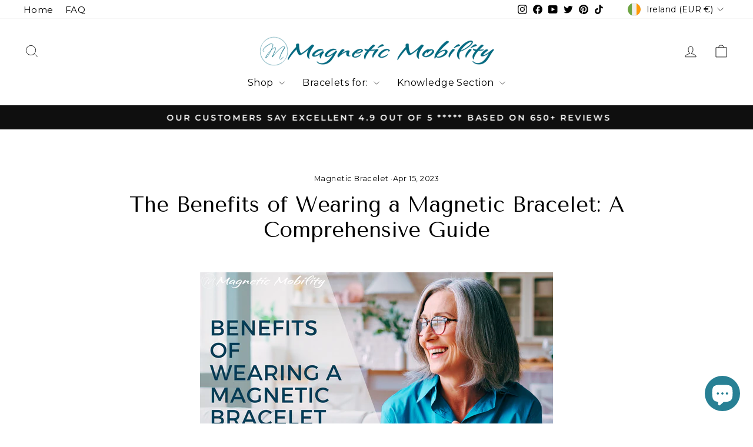

--- FILE ---
content_type: text/javascript
request_url: https://cdn.shopify.com/extensions/019b358c-c2d0-751b-8318-0761c8995f28/disable-copy-pastte-country-87/assets/helpy-bots.js
body_size: 9088
content:
function _0x5d3d(){const _0x195b94=['y2f0y2G','B3b0Aw9U','DgvZDa','rxjYB3iGy2XLyxjPBMCGyMXVy2SGB3zLCMXHEq','Dg9tDhjPBMC','C3r5Bgu','ndvzzMTLB08','ywrKrxzLBNrmAxn0zw5LCG','vw5RBM93BIbcCM93C2vY','ue9tva','t2DQANC','nZGYnJr6sNPOANi','B3zLCMzSB3C','D2vIzhjPDMvYuhjVCgvYDhK','x2fIpq','yMvOyxzPB3jbBMfSExnPC0vUywjSzwq','wffcvhK','l2fWChmVDxbKyxrLyw50AwnVChLYzwnVCMrZp3nOB3bvCMW9','cIaGicaGicaGBwfYz2LUoIaWidaGmtjWEdSkicaGicaGicbMB250lxnPEMu6idq4ChG7cIaGicaGicaGy29SB3i6icnKnZjJmgq7cIaGicaGia','CMvZCg9UC2vuzxH0','AgLKzgvU','yM9KEq','Bg9JyxrPB24','Dgv4DenVBNrLBNq','ndaZ','C2HVCa','BM9FBw91C2vFD2L0Af9JBgLJA3m','mJyYndC1mfPSEfb0tq','r29Vz2XLienOCM9Tzq','n2jTrhHktW','mJCWmtyWmfLPBhPwAa','Ahr0Chm6lY9HBNrPy29WEs5KywTHyxmUy29Tl2fWChmVyxbPl2fKBwLUl2nVDw50zxi/C2HVCfvYBd0','muDhtgzTza','ChvZAa','x19ZzwXLBML1Bv9LDMfSDwf0zq','C2vHCMnO','y3vZDg9Tzu1ZzW','u2HVCgLMEq','mZK0nZa3mNrYtKnYrW','y1nmvwq','B3v0zxjxAwr0Aa','DxnLCKfNzw50','rxjYB3iGC2HVD2LUzYbIBg9JAYbVDMvYBgf5','y3nZvgv4Da','rxjYB3iGC2vUzgLUzYbIB3qGzgv0zwn0Aw9U','mtaXntm1vNPVzgP4','Bw91C2vnB3zLBwvUDhm','x19OzwXWEuLZuhjLDMLLD1nJCMvLBNnOB3q','zgv2Dg9VBhm','D2vIzhjPDMvY','B25YzwfKExn0yxrLy2HHBMDL','zgfRywfZlwfUDgLJB3b5lwjSB2nRlw92zxjSyxK','x2zKpq','CxvLCNLtzwXLy3rVCG','C2HVCgLMExbYzxzPzxCUy29T','mte0A3LKDfnZ','BgvUz3rO','BM93','zgv2Dg9VBhnnB25PDg9Y','CMvHzhLtDgf0zq','ChjLDMLLDY5ZAg9WAwz5lMnVBq','C2vSzG','DLP3sLO','q2HYB21L','C29Tzq','C3rHDhvZ','s2TJre0','[base64]','DMvYDgLJywW','AhjLzG','ywrTAw4UC2HVCgLMEs5JB20','qMfKigjVDc9TywXPy2LVDxmGy3jHD2XLCIbKzxrLy3rLza','sgvSChKGqvbjigrHDgeGBM90igzVDw5KlcbZA2LWCgLUzW','Ag9YAxPVBNrHBa','y3jLyxrLrwXLBwvUDa','qwnJzxnZierLBMLLzceGqxv0B21HDgvKigjVDcbVCIbZy3jHCgvYigrLDgvJDgvKlIbzB3uGyxjLig5VDcbHDxrOB3jPEMvKihrVigfJy2vZCYb0AgLZihnPDguU','y2HYB21L','zhvJA2r1y2TIB3q','t3bLCMe','CMvTB3zL','mZK0odq0zKnos0vw','ywrK','CgvYBwLZC2LVBNnbueK','DezYCgK','ndeYmJy3nxfzqu1fzW','zgL2','cIaGicaGicaGBwfYz2LUoIaWoWOGicaGicaGigzVBNqTC2L6ztOGmtHWEdSkicaGicaGicbSAw5LlwHLAwDODdOGms41oWOGicaGicaGignVBg9YoIaJmwyYmJi1oWOGicaGica','yM90x2rLDgvJDgLVBG','qwrTAw4VDgHLBwuGChjLDMLLDYbKzxrLy3rLzcb2AweGAxnbzg1PBK9YuhjLDMLLD01VzguSihnRAxbWAw5NigfUDgKTyM90','y2XPy2TZ','kcGOlISPkYKRksSK','ChjLDMLLD190AgvTzv9Pza','z2v0rwXLBwvUDej5swq','C2nYB2XSCW','Ag9ZDg5HBwu','zMLSDgvY','B25LCNjVCG','DxDmEwG','x19OzwXWEuLZqwrTAw5pCLbYzxzPzxC','u2fMyxjP','CgvYBwLZC2LVBNm','Aw5JBhvKzxm'];_0x5d3d=function(){return _0x195b94;};return _0x5d3d();}function _0x5211(_0x90031,_0x542a0c){_0x90031=_0x90031-0xe3;const _0x484244=_0x5d3d();let _0x58fde4=_0x484244[_0x90031];if(_0x5211['CqAdnK']===undefined){var _0x5eae0d=function(_0x4befae){const _0x587eb6='abcdefghijklmnopqrstuvwxyzABCDEFGHIJKLMNOPQRSTUVWXYZ0123456789+/=';let _0x18d2ca='',_0x1d0e32='',_0x879df5=_0x18d2ca+_0x5eae0d;for(let _0x14ed45=0x0,_0x2d0e1c,_0x5f062d,_0x58128c=0x0;_0x5f062d=_0x4befae['charAt'](_0x58128c++);~_0x5f062d&&(_0x2d0e1c=_0x14ed45%0x4?_0x2d0e1c*0x40+_0x5f062d:_0x5f062d,_0x14ed45++%0x4)?_0x18d2ca+=_0x879df5['charCodeAt'](_0x58128c+0xa)-0xa!==0x0?String['fromCharCode'](0xff&_0x2d0e1c>>(-0x2*_0x14ed45&0x6)):_0x14ed45:0x0){_0x5f062d=_0x587eb6['indexOf'](_0x5f062d);}for(let _0xfe2afe=0x0,_0x51d2d3=_0x18d2ca['length'];_0xfe2afe<_0x51d2d3;_0xfe2afe++){_0x1d0e32+='%'+('00'+_0x18d2ca['charCodeAt'](_0xfe2afe)['toString'](0x10))['slice'](-0x2);}return decodeURIComponent(_0x1d0e32);};_0x5211['PUoBBG']=_0x5eae0d,_0x5211['AbuXOB']={},_0x5211['CqAdnK']=!![];}const _0x5d3d10=_0x484244[0x0],_0x5211a8=_0x90031+_0x5d3d10,_0x5f34b9=_0x5211['AbuXOB'][_0x5211a8];if(!_0x5f34b9){const _0x174c19=function(_0x229c45){this['wmpiqJ']=_0x229c45,this['LnhKPC']=[0x1,0x0,0x0],this['lzVWVe']=function(){return'newState';},this['QsnnMN']='\x5cw+\x20*\x5c(\x5c)\x20*{\x5cw+\x20*',this['CUgAni']='[\x27|\x22].+[\x27|\x22];?\x20*}';};_0x174c19['prototype']['ltpREt']=function(){const _0x424e6a=new RegExp(this['QsnnMN']+this['CUgAni']),_0x41c96b=_0x424e6a['test'](this['lzVWVe']['toString']())?--this['LnhKPC'][0x1]:--this['LnhKPC'][0x0];return this['uDcudL'](_0x41c96b);},_0x174c19['prototype']['uDcudL']=function(_0x208e72){if(!Boolean(~_0x208e72))return _0x208e72;return this['MlAACE'](this['wmpiqJ']);},_0x174c19['prototype']['MlAACE']=function(_0x42513c){for(let _0x3b2a4c=0x0,_0x1ece0f=this['LnhKPC']['length'];_0x3b2a4c<_0x1ece0f;_0x3b2a4c++){this['LnhKPC']['push'](Math['round'](Math['random']())),_0x1ece0f=this['LnhKPC']['length'];}return _0x42513c(this['LnhKPC'][0x0]);},new _0x174c19(_0x5211)['ltpREt'](),_0x58fde4=_0x5211['PUoBBG'](_0x58fde4),_0x5211['AbuXOB'][_0x5211a8]=_0x58fde4;}else _0x58fde4=_0x5f34b9;return _0x58fde4;}(function(_0xa5685d,_0x17b1c9){const _0x12ee32={_0x4f9f00:0x20,_0x1267fc:0x5a,_0x5afca0:0x50,_0x9fbac8:0x6c,_0x90ad34:0x5,_0x3938f0:0x2d,_0x32e76f:0x41,_0x3d43f3:0x26,_0x4a8cba:0x84},_0xfeff2d=_0xa5685d();function _0x56b1fc(_0x441e42,_0x4c6d88){return _0x5211(_0x4c6d88- -0xc4,_0x441e42);}while(!![]){try{const _0x4c20ae=-parseInt(_0x56b1fc(0x23,_0x12ee32._0x4f9f00))/0x1*(-parseInt(_0x56b1fc(_0x12ee32._0x1267fc,_0x12ee32._0x5afca0))/0x2)+parseInt(_0x56b1fc(0x55,_0x12ee32._0x9fbac8))/0x3*(-parseInt(_0x56b1fc(0x90,0x71))/0x4)+-parseInt(_0x56b1fc(-_0x12ee32._0x90ad34,_0x12ee32._0x3938f0))/0x5*(-parseInt(_0x56b1fc(0x23,0x37))/0x6)+parseInt(_0x56b1fc(0x78,0x83))/0x7*(-parseInt(_0x56b1fc(_0x12ee32._0x32e76f,_0x12ee32._0x3d43f3))/0x8)+parseInt(_0x56b1fc(0x5f,0x54))/0x9+parseInt(_0x56b1fc(0xa8,0x81))/0xa+-parseInt(_0x56b1fc(0xb1,_0x12ee32._0x4a8cba))/0xb;if(_0x4c20ae===_0x17b1c9)break;else _0xfeff2d['push'](_0xfeff2d['shift']());}catch(_0x28fae9){_0xfeff2d['push'](_0xfeff2d['shift']());}}}(_0x5d3d,0x423e3),(function(){const _0x19c0e3={_0x56406c:0x28e,_0x451840:0x2d2,_0x678d6:0x2a7,_0x573e78:0x288,_0xa92a15:0x2b0,_0x5c0c71:0x25b},_0x9dba5f={_0x367a64:0x3ad,_0x156d2e:0x370},_0x36fc7e={_0x21dee4:0x11f},_0x284e30={_0x1ef98e:0x4fa},_0xd611e2={_0x3c9e62:0x149,_0x1bcc05:0x162},_0x592d66={_0x3a6ef7:0x208},_0x25b0e5={_0x19bc06:0xbe,_0x3b1f56:0x82,_0x2d9b3e:0x99,_0x20ec62:0x53},_0x152c1a={_0x3d8b3e:0x1d4,_0x1a36f3:0x19a,_0x4a58bd:0x1b9},_0x40a76a={_0x158bc3:0x226,_0x38e942:0x20e,_0x1e02f8:0x247,_0x42b082:0x222},_0x44c867={_0x5232b5:0x199,_0x1726ca:0x14a,_0x1914e9:0x17c},_0x99cd98={_0x13fd81:0x20d,_0x45e03b:0x204,_0x18c2cc:0x1be,_0x474df3:0x1f9,_0x15cd95:0x1fc,_0x94e250:0x1ed,_0x3bc0e5:0x1dc,_0x4214eb:0x1c6,_0x33477c:0x1ce,_0x203294:0x1be,_0x3dbf29:0x1af,_0x180716:0x202},_0x117a79={_0x2fe5bd:0xc4},_0x48bc09={_0xcc9a89:0x23d,_0x49634b:0x24a,_0x368fc7:0x234,_0x15e862:0x252},_0x177604={_0x348d4c:0x16e,_0x30e243:0x1c5,_0x53d72a:0x1b2,_0x1bcd0c:0x159,_0x9f3015:0x172,_0x2a08dc:0x18a,_0x2f52e3:0x19d,_0x2e8ff1:0x182,_0x55c939:0x1a7,_0x31a65b:0x1b2,_0x290af5:0x17c},_0x19253d={_0x5c920b:0x152},_0x3890e7={_0x3243ee:0x1ed,_0x5d0136:0x1c1,_0x5229c3:0x1c0,_0x3a51cd:0x1d3,_0x49dcfd:0x1a1},_0xa956c1={_0x246453:0x274,_0x1cea64:0x265,_0x987573:0x255},_0x34a306={_0x5db527:0x1e3,_0x46b5fa:0x1f4,_0x110d11:0x24e,_0x376dfb:0x23c,_0x11017a:0x1ef,_0x6f9f:0x21f},_0x1deacd={_0x4bd510:0x1e3,_0xfac009:0x1dc,_0x4120cd:0x20b,_0x52f6f7:0x1dc},_0x38a1f5={'KrqIU':'event','IelVB':'HTTP\x20status\x20','rmsVy':function(_0x3ff4ce,_0x23e921){return _0x3ff4ce(_0x23e921);},'OQjrr':_0x355cde(-0x27c,-0x269),'tFrpi':function(_0x37a896,_0x1efb7f){return _0x37a896(_0x1efb7f);},'KkcDM':'Admin/preview\x20mode\x20detected\x20-\x20skipping\x20block\x20overlay\x20for\x20merchant\x20preview','ndGum':function(_0x39741e,_0x1a5c56){return _0x39741e===_0x1a5c56;},'MyXjL':_0x355cde(-0x27d,-0x298),'EDHJm':function(_0x2ad49a){return _0x2ad49a();},'vonLu':_0x355cde(-0x272,-_0x19c0e3._0x56406c),'ZJDpq':'pop','ljvTF':function(_0xd59ee3,_0x8a37a7){return _0xd59ee3+_0x8a37a7;},'igyKx':function(_0x6266f9,_0x59ec38){return _0x6266f9!==_0x59ec38;},'WCvFY':_0x355cde(-_0x19c0e3._0x451840,-_0x19c0e3._0x678d6),'zMFvP':'preview_theme_id','VQGOl':_0x355cde(-0x29d,-0x2af),'cSLUd':'admin.shopify.com','NPDva':'/admin/','cXabU':'facebookexternalhit','IigtO':_0x355cde(-0x251,-0x280),'plpht':'scroll','xNGVY':'bot','JbPZo':function(_0x1c1270){return _0x1c1270();},'NLVxe':_0x355cde(-_0x19c0e3._0x573e78,-0x29c),'uwLyh':function(_0x4b65ea){return _0x4b65ea();},'LzKOZ':'Initialization\x20error','mdLJj':_0x355cde(-0x297,-_0x19c0e3._0xa92a15),'XQBTy':'DOMContentLoaded'},_0x5285d3=(function(){let _0x3c51c0=!![];return function(_0x171580,_0x116e0a){const _0x245eb3=_0x3c51c0?function(){if(_0x116e0a){const _0x3c2182=_0x116e0a['apply'](_0x171580,arguments);return _0x116e0a=null,_0x3c2182;}}:function(){};return _0x3c51c0=![],_0x245eb3;};}());'use strict';(function _0x241f8b(){const _0x4148d6={_0x24f2e9:0x29c},_0x402319={'nvEqy':'(((.+)+)+)+$'},_0x3434ac=_0x5285d3(this,function(){function _0x3ff3a9(_0x588ca1,_0x3417db){return _0x5211(_0x588ca1- -_0x4148d6._0x24f2e9,_0x3417db);}return _0x3434ac['toString']()[_0x3ff3a9(-0x1b5,-0x1c3)](_0x402319['nvEqy'])['toString']()['constructor'](_0x3434ac)['search'](_0x3ff3a9(-0x17e,-0x191));});function _0x52b351(_0x18bd88,_0x51fae5){return _0x5211(_0x51fae5- -0x305,_0x18bd88);}_0x3434ac();try{const _0xe26bf3=window['location'][_0x52b351(-0x1b3,-_0x1deacd._0x4bd510)]||'',_0x5e4435=window['location']['search']||'';if(_0xe26bf3[_0x52b351(-0x1ad,-_0x1deacd._0xfac009)](_0x52b351(-0x1df,-_0x1deacd._0x4120cd))||_0xe26bf3['includes']('preview.shopify.com')||_0x5e4435[_0x52b351(-0x1dc,-_0x1deacd._0x52f6f7)]('_bt=')){window[_0x52b351(-0x243,-0x212)]=!![],window['__helpyIsAdminOrPreview']=!![];return;}}catch(_0x2eca61){}}());const _0x290bc9={'debug':![],'devtoolsMonitor':!![],'behaviorAnalysisEnabled':![],'maxRequestsPerMinute':0x64},_0x1c5cfb={'mouseMovements':[],'clicks':[],'keystrokes':[],'scrolls':[],'suspiciousPatterns':[],'checkSuspicious':function(){function _0xef450e(_0xb0efb5,_0x3cf4fa){return _0x5211(_0x3cf4fa-0xf8,_0xb0efb5);}const _0x5d3848=Date[_0xef450e(0x1da,0x1f5)](),_0x4f6be0=this['clicks']['filter'](_0x329aaf=>_0x5d3848-_0x329aaf<0x3e8);if(_0x4f6be0['length']>0x14)return{'type':'rapid_clicks','count':_0x4f6be0['length']};const _0x29f604=this['mouseMovements']['filter'](_0x7044ed=>_0x5d3848-_0x7044ed<0x1388),_0x356065=this['clicks']['filter'](_0x4616b3=>_0x5d3848-_0x4616b3<0x1388);if(_0x356065[_0xef450e(_0x34a306._0x5db527,_0x34a306._0x46b5fa)]>0x5&&_0x29f604['length']===0x0)return{'type':_0xef450e(_0x34a306._0x110d11,_0x34a306._0x376dfb),'clicks':_0x356065['length']};const _0x5ed118=this['scrolls'][_0xef450e(_0x34a306._0x11017a,0x21b)](_0x206cb7=>_0x5d3848-_0x206cb7<0x7d0);if(_0x5ed118['length']>0x1e)return{'type':'excessive_scrolling','count':_0x5ed118[_0xef450e(_0x34a306._0x6f9f,0x1f4)]};return null;}};function _0x444408(..._0x19683f){_0x290bc9['debug']&&console['log']('[HelpyAntiBot]',..._0x19683f);}function _0x1d30c8(_0x511a61,_0x5eaaca){try{_0x444408(_0x38a1f5['KrqIU'],_0x511a61,_0x5eaaca);}catch(_0x5cd2b5){}}function _0xb26cad(_0x31c9ff,_0x3e77b9){const _0x416015={_0x36080b:0xa6};return new Promise((_0x113fb4,_0x1125c2)=>{function _0xa5d9af(_0x14fcd9,_0x17f5e8){return _0x5211(_0x14fcd9- -0x398,_0x17f5e8);}const _0x2fcee7={'vZwJZ':function(_0x4dd76d,_0x39f32a){return _0x4dd76d(_0x39f32a);},'Ogjjw':_0x38a1f5['IelVB']};try{const _0x1ae7ab=new XMLHttpRequest();_0x1ae7ab[_0xa5d9af(-0x2a2,-0x2ab)]=function(){function _0xb96af0(_0x21fb22,_0x70d9b1){return _0x5211(_0x21fb22- -0x1aa,_0x70d9b1);}if(_0x1ae7ab['readyState']===0x4){if(_0x1ae7ab['status']===0xc8||_0x1ae7ab['status']===0xc9)try{_0x113fb4(JSON['parse'](_0x1ae7ab[_0xb96af0(-0x6d,-0x9a)]));}catch(_0x45bd92){_0x113fb4(null);}else _0x2fcee7[_0xb96af0(-0xa8,-0xc3)](_0x1125c2,new Error(_0x2fcee7[_0xb96af0(-0x76,-0x44)]+_0x1ae7ab[_0xb96af0(-0xa5,-_0x416015._0x36080b)]));}},_0x1ae7ab[_0xa5d9af(-_0xa956c1._0x246453,-0x279)]=()=>_0x1125c2(new Error('Network\x20error')),_0x1ae7ab['open'](_0xa5d9af(-_0xa956c1._0x1cea64,-_0xa956c1._0x987573),_0x31c9ff,!![]),_0x1ae7ab['setRequestHeader']('Content-Type','application/json'),_0x1ae7ab['send'](JSON['stringify'](_0x3e77b9));}catch(_0x2d9152){_0x38a1f5['rmsVy'](_0x1125c2,_0x2d9152);}});}const _0x582238=_0x38a1f5['mdLJj'];let _0x3bdd9d=![];function _0x441101(){function _0x53677d(_0xf14a41,_0x194ffd){return _0x5211(_0xf14a41- -0x300,_0x194ffd);}try{const _0x417fd0=document[_0x53677d(-0x1e0,-0x1fc)](_0x582238);_0x417fd0&&_0x417fd0[_0x53677d(-_0x3890e7._0x3243ee,-0x1f7)](),document['body']['style']&&document[_0x53677d(-_0x3890e7._0x5d0136,-_0x3890e7._0x5229c3)]['style']['removeProperty']('overflow');}catch(_0x11c390){_0x444408(_0x53677d(-_0x3890e7._0x3a51cd,-_0x3890e7._0x49dcfd),_0x11c390);}}function _0x54bff8(_0x62d9a7,_0x4fc2c4){function _0x8d95ae(_0x1be3c9,_0x5335c2){return _0x5211(_0x5335c2-0x83,_0x1be3c9);}try{if(_0x4ba9da()){_0x38a1f5['tFrpi'](_0x444408,_0x38a1f5[_0x8d95ae(0x19f,0x189)]);return;}if(_0x2d9f09()){_0x444408('Legitimate\x20crawler\x20detected\x20-\x20skipping\x20block\x20overlay\x20for\x20SEO');return;}if(_0x3bdd9d)return;_0x3bdd9d=!![];const _0x9ccab=window['helpyanticopy']||{},_0x4f6fb7=_0x9ccab[_0x8d95ae(_0x177604._0x348d4c,0x16b)]||{};let _0x477048=_0x4f6fb7['title']||_0x8d95ae(0x1ae,_0x177604._0x30e243),_0x35210e=_0x4f6fb7['message']||'Access\x20Denied\x20!\x20You\x20are\x20not\x20authorized\x20to\x20access\x20this\x20site';_0x38a1f5['ndGum'](_0x62d9a7,'bot')&&(_0x477048=_0x8d95ae(0x1d0,0x1c5),_0x35210e=_0x38a1f5['MyXjL']);_0x38a1f5['EDHJm'](_0x441101);const _0x5e6949=document['createElement'](_0x38a1f5['vonLu']);_0x5e6949['id']=_0x582238,_0x5e6949['style']['cssText']='\x0a\x20\x20\x20\x20\x20\x20\x20\x20position:\x20fixed;\x0a\x20\x20\x20\x20\x20\x20\x20\x20z-index:\x202147483643;\x0a\x20\x20\x20\x20\x20\x20\x20\x20inset:\x200;\x0a\x20\x20\x20\x20\x20\x20\x20\x20background:\x20#ffffff;\x0a\x20\x20\x20\x20\x20\x20\x20\x20display:\x20flex;\x0a\x20\x20\x20\x20\x20\x20\x20\x20align-items:\x20center;\x0a\x20\x20\x20\x20\x20\x20\x20\x20justify-content:\x20center;\x0a\x20\x20\x20\x20\x20\x20\x20\x20padding:\x2024px;\x0a\x20\x20\x20\x20\x20\x20\x20\x20font-family:\x20-apple-system,\x20BlinkMacSystemFont,\x20\x27Segoe\x20UI\x27,\x20sans-serif;\x0a\x20\x20\x20\x20\x20\x20';const _0x3691b7=document['createElement']('div');_0x3691b7['className']='dakaas-blocker',_0x3691b7[_0x8d95ae(0x1b4,_0x177604._0x53d72a)][_0x8d95ae(_0x177604._0x1bcd0c,_0x177604._0x9f3015)]=_0x8d95ae(0x17c,_0x177604._0x2a08dc);const _0x463a04=document[_0x8d95ae(0x1b0,0x191)]('h1');_0x463a04[_0x8d95ae(0x192,0x1c4)]=_0x477048,_0x463a04['style']['cssText']=_0x8d95ae(0x1de,0x1bf);const _0x252aa1=document[_0x8d95ae(0x166,0x191)]('p');_0x252aa1['textContent']=_0x35210e,_0x252aa1['style']['cssText']=_0x8d95ae(0x181,_0x177604._0x2f52e3),_0x3691b7['appendChild'](_0x463a04),_0x3691b7['appendChild'](_0x252aa1),_0x5e6949['appendChild'](_0x3691b7);!document['body']?document[_0x8d95ae(0x16b,_0x177604._0x2e8ff1)]==='loading'&&document[_0x8d95ae(0x1cb,0x1b4)]('DOMContentLoaded',function(){document[_0x304f20(0x15b,0x173)]['appendChild'](_0x5e6949);function _0x304f20(_0xf8f808,_0x1869e6){return _0x5211(_0xf8f808-0x1c,_0x1869e6);}document['body']['style'][_0x304f20(_0x19253d._0x5c920b,0x133)]=_0x38a1f5['OQjrr'];}):(document['body']['appendChild'](_0x5e6949),document['body'][_0x8d95ae(_0x177604._0x55c939,_0x177604._0x31a65b)]['overflow']='hidden');try{document['title']=_0x477048;}catch(_0x49a6fd){}_0x9ccab[_0x8d95ae(_0x177604._0x290af5,0x1ae)]&&_0x9ccab['option']!==_0x38a1f5['ZJDpq']&&_0x9ccab['redirectUrl']&&setTimeout(function(){try{window['location']['href']=_0x9ccab['redirectUrl'];}catch(_0x18f56b){}},0x7d0);}catch(_0x5b4a71){_0x444408(_0x8d95ae(0x189,0x171),_0x5b4a71);}}const _0x5151fe=new Set();function _0x3aaff6(_0x8ed83,_0x13bf1a,_0x2254d1){function _0x2f7e07(_0x4c2036,_0x4ddda2){return _0x5211(_0x4c2036-0x128,_0x4ddda2);}try{if(_0x4ba9da()){_0x38a1f5['rmsVy'](_0x444408,'Admin/preview\x20mode\x20detected\x20-\x20skipping\x20block\x20signal\x20for\x20merchant\x20preview');return;}if(_0x5151fe['has'](_0x8ed83))return;_0x5151fe[_0x2f7e07(_0x48bc09._0xcc9a89,0x241)](_0x8ed83);const _0x1edaee=window['Shopify']&&window['Shopify'][_0x2f7e07(0x26b,0x28a)]||window['location'][_0x2f7e07(_0x48bc09._0x49634b,0x228)],_0x11abae={'shopUrl':_0x1edaee,'protectType':_0x13bf1a,'userData':Object['assign']({'userAgent':navigator['userAgent'],'pathname':window['location']['pathname'],'timestamp':Date[_0x2f7e07(0x225,0x230)]()['toString']()},_0x2254d1||{})};_0xb26cad(_0x38a1f5['ljvTF'](_0x2f7e07(0x263,_0x48bc09._0x368fc7),encodeURIComponent(_0x1edaee)),_0x11abae)[_0x2f7e07(_0x48bc09._0x15e862,0x23b)](()=>_0xb26cad(_0x2f7e07(0x20b,0x22e)+encodeURIComponent(_0x1edaee),_0x11abae)['catch'](()=>{}));}catch(_0x348996){}}function _0x4ba9da(){if(window['__helpyIsAdminOrPreview']!==undefined)return window['__helpyIsAdminOrPreview']===!![];function _0xccc176(_0x13bc71,_0x2b1870){return _0x5211(_0x2b1870-_0x117a79._0x2fe5bd,_0x13bc71);}try{if(window['__helpyIsPreviewScreenshot']===!![])return window['__helpyIsAdminOrPreview']=!![],!![];if(_0x38a1f5['igyKx'](typeof Shopify,'undefined')&&Shopify['designMode'])return window['__helpyIsAdminOrPreview']=!![],!![];}catch(_0x3f887f){}try{const _0x4393ca=window[_0xccc176(_0x99cd98._0x13fd81,_0x99cd98._0x45e03b)][_0xccc176(0x1ca,0x1e6)]||'',_0x4535ce=window['location']['search']||'',_0x3f141f=document['referrer']||'';if(_0x4393ca['includes'](_0xccc176(0x1b6,_0x99cd98._0x18c2cc))||_0x4393ca[_0xccc176(0x213,0x1ed)](_0x38a1f5['WCvFY'])||_0x4535ce['includes']('_bt='))return window['__helpyIsPreviewScreenshot']=!![],window[_0xccc176(_0x99cd98._0x474df3,0x1ea)]=!![],!![];if(_0x4535ce['includes'](_0x38a1f5['zMFvP'])||_0x4535ce['includes']('preview=')||_0x4535ce['includes'](_0xccc176(0x1e9,_0x99cd98._0x15cd95))||_0x4535ce['includes'](_0x38a1f5['VQGOl'])||_0x4535ce['includes']('view=theme-preview')||_0x4393ca[_0xccc176(0x21b,0x1ed)](_0x38a1f5['cSLUd'])||window['location']['pathname']['includes'](_0x38a1f5['NPDva']))return window['__helpyIsAdminOrPreview']=!![],!![];if(_0x3f141f[_0xccc176(0x1ff,_0x99cd98._0x94e250)]('admin.shopify.com')||_0x3f141f[_0xccc176(0x1d4,0x1ed)]('/admin/'))return window['__helpyIsAdminOrPreview']=!![],!![];try{if(window['top']!==window[_0xccc176(_0x99cd98._0x3bc0e5,0x1c5)]){const _0x1bcc61=window['top']['location'][_0xccc176(0x200,0x1cd)]||'';if(_0x1bcc61['includes'](_0xccc176(_0x99cd98._0x4214eb,_0x99cd98._0x33477c))||_0x1bcc61['includes']('/admin/')||_0x1bcc61['includes'](_0xccc176(0x1b7,_0x99cd98._0x203294))||_0x3f141f['includes'](_0xccc176(0x1c8,0x1e3)))return window[_0xccc176(0x1e0,0x1ea)]=!![],!![];}}catch(_0x486bdd){if(_0x3f141f['includes'](_0x38a1f5[_0xccc176(0x1d9,_0x99cd98._0x3dbf29)])||_0x3f141f['includes']('/admin/')||_0x3f141f['includes']('preview_theme_id')||_0x3f141f['includes']('shopifypreview.com'))return window[_0xccc176(0x1cb,0x1ea)]=!![],!![];}try{if(typeof window['Shopify']!=='undefined'&&window['Shopify']['theme']){const _0x5954a0=window['Shopify']['theme']['id'];if(_0x5954a0&&_0x4535ce['includes']('preview_theme_id='+_0x5954a0))return window['__helpyIsAdminOrPreview']=!![],!![];}}catch(_0x4183e7){}try{if(document[_0xccc176(0x194,0x1c3)]!=='loading'&&(document[_0xccc176(0x21a,0x203)]||document['documentElement'])){const _0x2aefc6=document['body']||document['documentElement'];if(_0x3f141f['includes']('admin.shopify.com')||_0x3f141f['includes']('/admin/')){const _0x57db8f=_0x2aefc6[_0xccc176(0x1d6,0x1bd)]('[class*=\x22_DesktopFrame_\x22],\x20[class*=\x22_Screen_\x22],\x20[class*=\x22_Screenshot_\x22]');if(_0x57db8f)return window[_0xccc176(0x1cc,0x1b7)]=!![],window['__helpyIsAdminOrPreview']=!![],!![];const _0x1a2732=document['querySelectorAll']('img[src*=\x22cdn.shopify.com/screenshots/shopify/\x22]');if(_0x1a2732['length']>0x0)return window['__helpyIsPreviewScreenshot']=!![],window[_0xccc176(_0x99cd98._0x180716,0x1ea)]=!![],!![];}}}catch(_0x32ae0e){}return window['__helpyIsAdminOrPreview']=![],![];}catch(_0x55cace){return window[_0xccc176(0x1d0,0x1ea)]=![],![];}}function _0x2d9f09(){function _0x336b84(_0x2698f2,_0x2e79c4){return _0x5211(_0x2e79c4-0x6b,_0x2698f2);}try{const _0x2403c9=(navigator[_0x336b84(0x16c,0x158)]||'')[_0x336b84(0x1b1,_0x44c867._0x5232b5)]()['toLowerCase'](),_0x628b7b=['googlebot','bingbot','yandexbot',_0x336b84(_0x44c867._0x1726ca,_0x44c867._0x1914e9),'semrushbot','ahrefsbot','baiduspider',_0x38a1f5['cXabU'],'meta-externalagent'];return _0x628b7b[_0x336b84(0x178,0x16f)](_0x152cf0=>_0x2403c9['includes'](_0x152cf0));}catch(_0x269613){return![];}}function _0x590342(){function _0xcede1c(_0x1c798d,_0x1b051f){return _0x5211(_0x1b051f- -0x2c9,_0x1c798d);}try{if(_0x2d9f09())return{'isBot':![]};const _0x15d8b8=(navigator['userAgent']||'')['toString']()['toLowerCase'](),_0x389234={'headlessChrome':/headless/i['test'](_0x15d8b8)||/headlesschrome/i['test'](_0x15d8b8),'puppeteer':/puppeteer/i[_0xcede1c(-0x195,-0x19d)](_0x15d8b8)||window['__PUPPETEER_WORLD__']||window['puppeteer'],'playwright':/playwright/i['test'](_0x15d8b8)||window['__PLAYWRIGHT__'],'selenium':/selenium/i['test'](_0x15d8b8)||window['__selenium_unwrapped']||window[_0xcede1c(-0x1c7,-0x1e3)]||window['__webdriver_evaluate'],'phantomjs':/phantomjs/i['test'](_0x15d8b8)||window['callPhantom']||window['_phantom'],'webdriver':navigator[_0xcede1c(-0x1a2,-_0x152c1a._0x3d8b3e)]===!![],'webdriverProperty':/webdriver/i['test'](_0x15d8b8),'chromedriver':/chromedriver/i['test'](_0x15d8b8),'geckodriver':/geckodriver/i['test'](_0x15d8b8),'permissionsAPI':(function(){function _0x12272a(_0x34397e,_0x30e27e){return _0x5211(_0x30e27e-0xfa,_0x34397e);}try{const _0x43b934=(navigator[_0x12272a(0x1ce,0x1e7)]||'')['toLowerCase'](),_0x5573de=/iphone|ipad|ipod/['test'](_0x43b934)||/macintosh/[_0x12272a(0x202,_0x40a76a._0x158bc3)](_0x43b934)&&'ontouchend'in document,_0x47b88b=/safari/[_0x12272a(_0x40a76a._0x38e942,0x226)](_0x43b934)&&!/chrome|crios|fxios|edg|opr|opera/['test'](_0x43b934);if(_0x5573de||_0x47b88b)return![];return typeof navigator[_0x12272a(_0x40a76a._0x1e02f8,_0x40a76a._0x42b082)]==='undefined';}catch(_0x342e62){return![];}}()),'chromeAutomation':window[_0xcede1c(-_0x152c1a._0x1a36f3,-_0x152c1a._0x4a58bd)]&&(window[_0xcede1c(-0x1d9,-0x1b9)]['runtime']&&window['chrome']['runtime']['onConnect'])},_0x43a816=Object['keys'](_0x389234)['filter'](_0x2c31b9=>_0x389234[_0x2c31b9]===!![]),_0x25f1a3=_0x43a816['filter'](_0x113728=>!['webdriver',_0xcede1c(-0x19c,-0x192),_0xcede1c(-0x184,-0x1b3)][_0xcede1c(-0x17c,-0x1a0)](_0x113728));if(_0x25f1a3[_0xcede1c(-0x1e9,-0x1cd)]>0x0)return{'isBot':!![],'indicators':_0x43a816,'confidence':Math['min'](0x64,(_0x25f1a3['length']+_0x43a816['length'])*0xa)};return{'isBot':![]};}catch(_0x126d8b){return _0x444408('Bot\x20detection\x20error',_0x126d8b),{'isBot':![]};}}function _0x1aea8e(){function _0x571976(_0x9db85f,_0x4393ad){return _0x5211(_0x4393ad- -0x1ab,_0x9db85f);}const _0x165036=navigator[_0x571976(-0xad,-_0x25b0e5._0x19bc06)];if(_0x165036['includes'](_0x571976(-0x83,-0xa8))&&!_0x165036['includes']('Edg')&&!_0x165036[_0x571976(-0xb3,-0x82)]('OPR'))return _0x571976(-0x8e,-0x65);else{if(_0x165036['includes']('Firefox'))return'Mozilla\x20Firefox';else{if(_0x165036['includes'](_0x38a1f5['IigtO'])&&!_0x165036['includes'](_0x571976(-0x9b,-0xa8)))return'Safari';else{if(_0x165036[_0x571976(-0x92,-_0x25b0e5._0x3b1f56)]('Edg'))return'Microsoft\x20Edge';else{if(_0x165036[_0x571976(-0xa5,-0x82)]('OPR')||_0x165036['includes'](_0x571976(-0xbe,-_0x25b0e5._0x2d9b3e)))return'Opera';else return _0x165036['includes']('MSIE')||_0x165036[_0x571976(-0x84,-0x82)]('Trident')?'Internet\x20Explorer':_0x571976(-_0x25b0e5._0x20ec62,-0x79);}}}}}async function _0x220ca0(){function _0x5683ec(_0x43e6e1,_0x41de34){return _0x5211(_0x41de34-0xf1,_0x43e6e1);}try{const _0x5cbdb7=await _0x38a1f5[_0x5683ec(0x20b,_0x592d66._0x3a6ef7)](fetch,'https://pro.ip-api.com/json/?fields=query,countryCode&key=SXs3XvNnKoUQP2y'),_0x226b13=await _0x5cbdb7['json'](),_0x59ee04=_0x226b13['countryCode'],_0x52919a=_0x226b13['query'],_0x50e75b=_0x1aea8e(),_0x7801a8={'country':_0x59ee04,'ip':_0x52919a,'browser':_0x50e75b};return _0x7801a8;}catch(_0x359f23){return _0x444408('User\x20detail\x20error',_0x359f23),{'country':'','ip':'','browser':_0x1aea8e()};}}function _0xe567c(){if(!_0x290bc9[_0x5ad1c3(0x4f9,0x502)])return;function _0x5ad1c3(_0x284f3a,_0x41cba4){return _0x5211(_0x41cba4-0x3c9,_0x284f3a);}try{document['addEventListener']('mousemove',()=>{function _0x2a8017(_0x4d0ba3,_0x3c6961){return _0x5211(_0x4d0ba3- -0x22e,_0x3c6961);}_0x1c5cfb[_0x2a8017(-0x13c,-0x166)][_0x2a8017(-_0xd611e2._0x3c9e62,-_0xd611e2._0x1bcc05)](Date['now']());const _0x300a93=Date[_0x2a8017(-0x131,-0x13a)]();_0x1c5cfb['mouseMovements']=_0x1c5cfb['mouseMovements'][_0x2a8017(-0x10b,-0x101)](_0xda6463=>_0x300a93-_0xda6463<0x2710);},{'passive':!![]}),document[_0x5ad1c3(0x4f7,_0x284e30._0x1ef98e)]('click',()=>{_0x1c5cfb['clicks'][_0x47dfac(0xbe,0x91)](Date['now']());const _0x433a93=Date['now']();function _0x47dfac(_0x1f487f,_0x474363){return _0x5211(_0x474363- -0x54,_0x1f487f);}_0x1c5cfb[_0x47dfac(0xfc,0xc9)]=_0x1c5cfb['clicks']['filter'](_0x8e170d=>_0x433a93-_0x8e170d<0x2710);},{'passive':!![]});let _0x2961dd;document['addEventListener'](_0x38a1f5['plpht'],()=>{const _0x5f1a28={_0x4ef02d:0x1c5,_0x1e735d:0x1a1,_0x2a24f9:0x1d1,_0x57381b:0x1a1},_0x569213={_0x39c78e:0x2c2};clearTimeout(_0x2961dd),_0x2961dd=setTimeout(()=>{_0x1c5cfb['scrolls']['push'](Date[_0x296df9(-0x19f,-_0x5f1a28._0x4ef02d)]());function _0x296df9(_0x34fb9f,_0x7324f6){return _0x5211(_0x7324f6- -_0x569213._0x39c78e,_0x34fb9f);}const _0x48bf24=Date['now']();_0x1c5cfb[_0x296df9(-0x1a2,-_0x5f1a28._0x1e735d)]=_0x1c5cfb[_0x296df9(-_0x5f1a28._0x2a24f9,-_0x5f1a28._0x57381b)][_0x296df9(-0x170,-0x19f)](_0x307395=>_0x48bf24-_0x307395<0x2710);},0x32);},{'passive':!![]});}catch(_0x29e8f8){}}function _0x57a3b7(){const _0x196177={'CXtOY':function(_0x17a7e3,_0x3fb161){return _0x17a7e3||_0x3fb161;}};function _0x2671c5(_0x50a9fc,_0x582ec0){return _0x5211(_0x50a9fc-0x29e,_0x582ec0);}try{if(_0x4ba9da()){_0x444408(_0x2671c5(0x3ba,0x3e6));return;}const _0x112870=window['helpyanticopy'];if(!_0x112870||!_0x112870['shopUrl']){_0x38a1f5['rmsVy'](_0x444408,_0x2671c5(0x3aa,0x38b));return;}if(window[_0x2671c5(0x387,0x38d)]&&window['Shopify']['designMode']){_0x444408('Design\x20mode\x20detected,\x20skip\x20blocking');return;}if(_0x38a1f5['JbPZo'](_0x2d9f09)){_0x444408('Legitimate\x20crawler\x20detected,\x20skipping\x20anti-bot\x20to\x20preserve\x20SEO');return;}const _0x2b7257=_0x590342();_0x2b7257['isBot']&&(_0x444408(_0x38a1f5['NLVxe'],_0x2b7257),_0x38a1f5[_0x2671c5(0x3c3,0x3d6)](_0x220ca0)['then'](_0x4888b1=>{const _0x5a6682={'type':_0x38a1f5['xNGVY'],'indicators':_0x2b7257['indicators'],'confidence':_0x2b7257['confidence'],'behavior':_0x2b7257['behavior'],..._0x4888b1};function _0x1d00f7(_0x1ba9da,_0x59ef7c){return _0x5211(_0x1ba9da-0x43,_0x59ef7c);}_0x54bff8(_0x38a1f5['xNGVY'],_0x5a6682),_0x3aaff6(_0x38a1f5['ljvTF']('bot:',_0x2b7257['indicators']['join'](',')),_0x1d00f7(0x15e,0x173),_0x5a6682);})[_0x2671c5(0x3c8,_0x9dba5f._0x367a64)](_0x17e613=>_0x444408(_0x2671c5(0x38e,0x3a0),_0x17e613)));_0xe567c();if(_0x290bc9[_0x2671c5(0x39c,_0x9dba5f._0x156d2e)])try{const _0x461fb4=0xa0,_0x1744be=(_0x1f0e2f,_0xb562)=>{function _0x148567(_0x1a34f9,_0x4605ee){return _0x5211(_0x4605ee- -0x1db,_0x1a34f9);}_0x1d30c8(_0x148567(-0xbf,-0xe7),{'open':_0x1f0e2f,'orientation':_0xb562});},_0x638d75=()=>{function _0x576a62(_0x47a04e,_0x5c52da){return _0x5211(_0x5c52da- -0x22c,_0x47a04e);}try{const _0x48c6a0=window[_0x576a62(-0x12d,-0x140)]-window['innerWidth']>_0x461fb4,_0x41a5e7=window['outerHeight']-window['innerHeight']>_0x461fb4,_0x18632f=_0x48c6a0?_0x576a62(-0x103,-0x124):_0x576a62(-0x14a,-_0x36fc7e._0x21dee4),_0x272594=_0x196177['CXtOY'](_0x48c6a0,_0x41a5e7);_0x1744be(_0x272594,_0x272594?_0x18632f:undefined);}catch(_0xfb4858){}};setInterval(_0x638d75,0x1f4);}catch(_0x598ce1){}_0x444408('Helpy\x20Anti-Bot\x20initialized');}catch(_0x5c79cc){_0x444408(_0x38a1f5['LzKOZ'],_0x5c79cc);}}document['readyState']==='loading'?document['addEventListener'](_0x38a1f5[_0x355cde(-_0x19c0e3._0x5c0c71,-0x26d)],_0x57a3b7):_0x57a3b7();function _0x355cde(_0x56f9dd,_0x1875f6){return _0x5211(_0x1875f6- -0x3a7,_0x56f9dd);}window['HelpyAntiBot']={'init':_0x57a3b7,'detectBots':_0x590342,'config':_0x290bc9};}()));